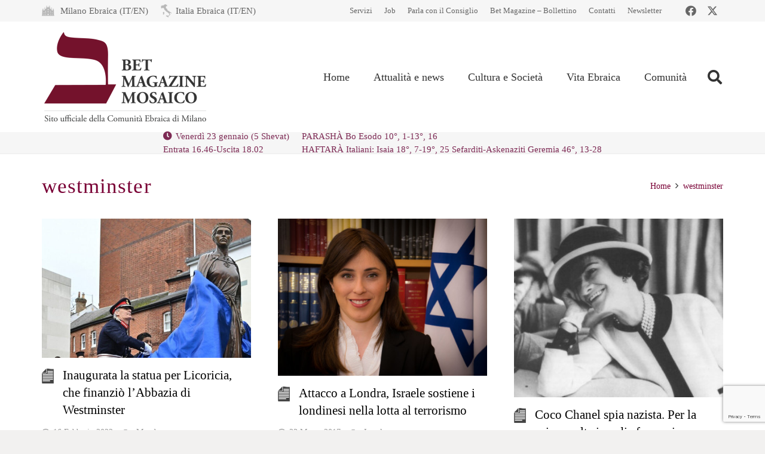

--- FILE ---
content_type: text/html; charset=utf-8
request_url: https://www.google.com/recaptcha/api2/anchor?ar=1&k=6LfYX8cUAAAAALOBOv84vkkasMl-vynBKHhL749Q&co=aHR0cHM6Ly93d3cubW9zYWljby1jZW0uaXQ6NDQz&hl=en&v=N67nZn4AqZkNcbeMu4prBgzg&size=invisible&anchor-ms=20000&execute-ms=30000&cb=xsnpkp79ui3p
body_size: 48676
content:
<!DOCTYPE HTML><html dir="ltr" lang="en"><head><meta http-equiv="Content-Type" content="text/html; charset=UTF-8">
<meta http-equiv="X-UA-Compatible" content="IE=edge">
<title>reCAPTCHA</title>
<style type="text/css">
/* cyrillic-ext */
@font-face {
  font-family: 'Roboto';
  font-style: normal;
  font-weight: 400;
  font-stretch: 100%;
  src: url(//fonts.gstatic.com/s/roboto/v48/KFO7CnqEu92Fr1ME7kSn66aGLdTylUAMa3GUBHMdazTgWw.woff2) format('woff2');
  unicode-range: U+0460-052F, U+1C80-1C8A, U+20B4, U+2DE0-2DFF, U+A640-A69F, U+FE2E-FE2F;
}
/* cyrillic */
@font-face {
  font-family: 'Roboto';
  font-style: normal;
  font-weight: 400;
  font-stretch: 100%;
  src: url(//fonts.gstatic.com/s/roboto/v48/KFO7CnqEu92Fr1ME7kSn66aGLdTylUAMa3iUBHMdazTgWw.woff2) format('woff2');
  unicode-range: U+0301, U+0400-045F, U+0490-0491, U+04B0-04B1, U+2116;
}
/* greek-ext */
@font-face {
  font-family: 'Roboto';
  font-style: normal;
  font-weight: 400;
  font-stretch: 100%;
  src: url(//fonts.gstatic.com/s/roboto/v48/KFO7CnqEu92Fr1ME7kSn66aGLdTylUAMa3CUBHMdazTgWw.woff2) format('woff2');
  unicode-range: U+1F00-1FFF;
}
/* greek */
@font-face {
  font-family: 'Roboto';
  font-style: normal;
  font-weight: 400;
  font-stretch: 100%;
  src: url(//fonts.gstatic.com/s/roboto/v48/KFO7CnqEu92Fr1ME7kSn66aGLdTylUAMa3-UBHMdazTgWw.woff2) format('woff2');
  unicode-range: U+0370-0377, U+037A-037F, U+0384-038A, U+038C, U+038E-03A1, U+03A3-03FF;
}
/* math */
@font-face {
  font-family: 'Roboto';
  font-style: normal;
  font-weight: 400;
  font-stretch: 100%;
  src: url(//fonts.gstatic.com/s/roboto/v48/KFO7CnqEu92Fr1ME7kSn66aGLdTylUAMawCUBHMdazTgWw.woff2) format('woff2');
  unicode-range: U+0302-0303, U+0305, U+0307-0308, U+0310, U+0312, U+0315, U+031A, U+0326-0327, U+032C, U+032F-0330, U+0332-0333, U+0338, U+033A, U+0346, U+034D, U+0391-03A1, U+03A3-03A9, U+03B1-03C9, U+03D1, U+03D5-03D6, U+03F0-03F1, U+03F4-03F5, U+2016-2017, U+2034-2038, U+203C, U+2040, U+2043, U+2047, U+2050, U+2057, U+205F, U+2070-2071, U+2074-208E, U+2090-209C, U+20D0-20DC, U+20E1, U+20E5-20EF, U+2100-2112, U+2114-2115, U+2117-2121, U+2123-214F, U+2190, U+2192, U+2194-21AE, U+21B0-21E5, U+21F1-21F2, U+21F4-2211, U+2213-2214, U+2216-22FF, U+2308-230B, U+2310, U+2319, U+231C-2321, U+2336-237A, U+237C, U+2395, U+239B-23B7, U+23D0, U+23DC-23E1, U+2474-2475, U+25AF, U+25B3, U+25B7, U+25BD, U+25C1, U+25CA, U+25CC, U+25FB, U+266D-266F, U+27C0-27FF, U+2900-2AFF, U+2B0E-2B11, U+2B30-2B4C, U+2BFE, U+3030, U+FF5B, U+FF5D, U+1D400-1D7FF, U+1EE00-1EEFF;
}
/* symbols */
@font-face {
  font-family: 'Roboto';
  font-style: normal;
  font-weight: 400;
  font-stretch: 100%;
  src: url(//fonts.gstatic.com/s/roboto/v48/KFO7CnqEu92Fr1ME7kSn66aGLdTylUAMaxKUBHMdazTgWw.woff2) format('woff2');
  unicode-range: U+0001-000C, U+000E-001F, U+007F-009F, U+20DD-20E0, U+20E2-20E4, U+2150-218F, U+2190, U+2192, U+2194-2199, U+21AF, U+21E6-21F0, U+21F3, U+2218-2219, U+2299, U+22C4-22C6, U+2300-243F, U+2440-244A, U+2460-24FF, U+25A0-27BF, U+2800-28FF, U+2921-2922, U+2981, U+29BF, U+29EB, U+2B00-2BFF, U+4DC0-4DFF, U+FFF9-FFFB, U+10140-1018E, U+10190-1019C, U+101A0, U+101D0-101FD, U+102E0-102FB, U+10E60-10E7E, U+1D2C0-1D2D3, U+1D2E0-1D37F, U+1F000-1F0FF, U+1F100-1F1AD, U+1F1E6-1F1FF, U+1F30D-1F30F, U+1F315, U+1F31C, U+1F31E, U+1F320-1F32C, U+1F336, U+1F378, U+1F37D, U+1F382, U+1F393-1F39F, U+1F3A7-1F3A8, U+1F3AC-1F3AF, U+1F3C2, U+1F3C4-1F3C6, U+1F3CA-1F3CE, U+1F3D4-1F3E0, U+1F3ED, U+1F3F1-1F3F3, U+1F3F5-1F3F7, U+1F408, U+1F415, U+1F41F, U+1F426, U+1F43F, U+1F441-1F442, U+1F444, U+1F446-1F449, U+1F44C-1F44E, U+1F453, U+1F46A, U+1F47D, U+1F4A3, U+1F4B0, U+1F4B3, U+1F4B9, U+1F4BB, U+1F4BF, U+1F4C8-1F4CB, U+1F4D6, U+1F4DA, U+1F4DF, U+1F4E3-1F4E6, U+1F4EA-1F4ED, U+1F4F7, U+1F4F9-1F4FB, U+1F4FD-1F4FE, U+1F503, U+1F507-1F50B, U+1F50D, U+1F512-1F513, U+1F53E-1F54A, U+1F54F-1F5FA, U+1F610, U+1F650-1F67F, U+1F687, U+1F68D, U+1F691, U+1F694, U+1F698, U+1F6AD, U+1F6B2, U+1F6B9-1F6BA, U+1F6BC, U+1F6C6-1F6CF, U+1F6D3-1F6D7, U+1F6E0-1F6EA, U+1F6F0-1F6F3, U+1F6F7-1F6FC, U+1F700-1F7FF, U+1F800-1F80B, U+1F810-1F847, U+1F850-1F859, U+1F860-1F887, U+1F890-1F8AD, U+1F8B0-1F8BB, U+1F8C0-1F8C1, U+1F900-1F90B, U+1F93B, U+1F946, U+1F984, U+1F996, U+1F9E9, U+1FA00-1FA6F, U+1FA70-1FA7C, U+1FA80-1FA89, U+1FA8F-1FAC6, U+1FACE-1FADC, U+1FADF-1FAE9, U+1FAF0-1FAF8, U+1FB00-1FBFF;
}
/* vietnamese */
@font-face {
  font-family: 'Roboto';
  font-style: normal;
  font-weight: 400;
  font-stretch: 100%;
  src: url(//fonts.gstatic.com/s/roboto/v48/KFO7CnqEu92Fr1ME7kSn66aGLdTylUAMa3OUBHMdazTgWw.woff2) format('woff2');
  unicode-range: U+0102-0103, U+0110-0111, U+0128-0129, U+0168-0169, U+01A0-01A1, U+01AF-01B0, U+0300-0301, U+0303-0304, U+0308-0309, U+0323, U+0329, U+1EA0-1EF9, U+20AB;
}
/* latin-ext */
@font-face {
  font-family: 'Roboto';
  font-style: normal;
  font-weight: 400;
  font-stretch: 100%;
  src: url(//fonts.gstatic.com/s/roboto/v48/KFO7CnqEu92Fr1ME7kSn66aGLdTylUAMa3KUBHMdazTgWw.woff2) format('woff2');
  unicode-range: U+0100-02BA, U+02BD-02C5, U+02C7-02CC, U+02CE-02D7, U+02DD-02FF, U+0304, U+0308, U+0329, U+1D00-1DBF, U+1E00-1E9F, U+1EF2-1EFF, U+2020, U+20A0-20AB, U+20AD-20C0, U+2113, U+2C60-2C7F, U+A720-A7FF;
}
/* latin */
@font-face {
  font-family: 'Roboto';
  font-style: normal;
  font-weight: 400;
  font-stretch: 100%;
  src: url(//fonts.gstatic.com/s/roboto/v48/KFO7CnqEu92Fr1ME7kSn66aGLdTylUAMa3yUBHMdazQ.woff2) format('woff2');
  unicode-range: U+0000-00FF, U+0131, U+0152-0153, U+02BB-02BC, U+02C6, U+02DA, U+02DC, U+0304, U+0308, U+0329, U+2000-206F, U+20AC, U+2122, U+2191, U+2193, U+2212, U+2215, U+FEFF, U+FFFD;
}
/* cyrillic-ext */
@font-face {
  font-family: 'Roboto';
  font-style: normal;
  font-weight: 500;
  font-stretch: 100%;
  src: url(//fonts.gstatic.com/s/roboto/v48/KFO7CnqEu92Fr1ME7kSn66aGLdTylUAMa3GUBHMdazTgWw.woff2) format('woff2');
  unicode-range: U+0460-052F, U+1C80-1C8A, U+20B4, U+2DE0-2DFF, U+A640-A69F, U+FE2E-FE2F;
}
/* cyrillic */
@font-face {
  font-family: 'Roboto';
  font-style: normal;
  font-weight: 500;
  font-stretch: 100%;
  src: url(//fonts.gstatic.com/s/roboto/v48/KFO7CnqEu92Fr1ME7kSn66aGLdTylUAMa3iUBHMdazTgWw.woff2) format('woff2');
  unicode-range: U+0301, U+0400-045F, U+0490-0491, U+04B0-04B1, U+2116;
}
/* greek-ext */
@font-face {
  font-family: 'Roboto';
  font-style: normal;
  font-weight: 500;
  font-stretch: 100%;
  src: url(//fonts.gstatic.com/s/roboto/v48/KFO7CnqEu92Fr1ME7kSn66aGLdTylUAMa3CUBHMdazTgWw.woff2) format('woff2');
  unicode-range: U+1F00-1FFF;
}
/* greek */
@font-face {
  font-family: 'Roboto';
  font-style: normal;
  font-weight: 500;
  font-stretch: 100%;
  src: url(//fonts.gstatic.com/s/roboto/v48/KFO7CnqEu92Fr1ME7kSn66aGLdTylUAMa3-UBHMdazTgWw.woff2) format('woff2');
  unicode-range: U+0370-0377, U+037A-037F, U+0384-038A, U+038C, U+038E-03A1, U+03A3-03FF;
}
/* math */
@font-face {
  font-family: 'Roboto';
  font-style: normal;
  font-weight: 500;
  font-stretch: 100%;
  src: url(//fonts.gstatic.com/s/roboto/v48/KFO7CnqEu92Fr1ME7kSn66aGLdTylUAMawCUBHMdazTgWw.woff2) format('woff2');
  unicode-range: U+0302-0303, U+0305, U+0307-0308, U+0310, U+0312, U+0315, U+031A, U+0326-0327, U+032C, U+032F-0330, U+0332-0333, U+0338, U+033A, U+0346, U+034D, U+0391-03A1, U+03A3-03A9, U+03B1-03C9, U+03D1, U+03D5-03D6, U+03F0-03F1, U+03F4-03F5, U+2016-2017, U+2034-2038, U+203C, U+2040, U+2043, U+2047, U+2050, U+2057, U+205F, U+2070-2071, U+2074-208E, U+2090-209C, U+20D0-20DC, U+20E1, U+20E5-20EF, U+2100-2112, U+2114-2115, U+2117-2121, U+2123-214F, U+2190, U+2192, U+2194-21AE, U+21B0-21E5, U+21F1-21F2, U+21F4-2211, U+2213-2214, U+2216-22FF, U+2308-230B, U+2310, U+2319, U+231C-2321, U+2336-237A, U+237C, U+2395, U+239B-23B7, U+23D0, U+23DC-23E1, U+2474-2475, U+25AF, U+25B3, U+25B7, U+25BD, U+25C1, U+25CA, U+25CC, U+25FB, U+266D-266F, U+27C0-27FF, U+2900-2AFF, U+2B0E-2B11, U+2B30-2B4C, U+2BFE, U+3030, U+FF5B, U+FF5D, U+1D400-1D7FF, U+1EE00-1EEFF;
}
/* symbols */
@font-face {
  font-family: 'Roboto';
  font-style: normal;
  font-weight: 500;
  font-stretch: 100%;
  src: url(//fonts.gstatic.com/s/roboto/v48/KFO7CnqEu92Fr1ME7kSn66aGLdTylUAMaxKUBHMdazTgWw.woff2) format('woff2');
  unicode-range: U+0001-000C, U+000E-001F, U+007F-009F, U+20DD-20E0, U+20E2-20E4, U+2150-218F, U+2190, U+2192, U+2194-2199, U+21AF, U+21E6-21F0, U+21F3, U+2218-2219, U+2299, U+22C4-22C6, U+2300-243F, U+2440-244A, U+2460-24FF, U+25A0-27BF, U+2800-28FF, U+2921-2922, U+2981, U+29BF, U+29EB, U+2B00-2BFF, U+4DC0-4DFF, U+FFF9-FFFB, U+10140-1018E, U+10190-1019C, U+101A0, U+101D0-101FD, U+102E0-102FB, U+10E60-10E7E, U+1D2C0-1D2D3, U+1D2E0-1D37F, U+1F000-1F0FF, U+1F100-1F1AD, U+1F1E6-1F1FF, U+1F30D-1F30F, U+1F315, U+1F31C, U+1F31E, U+1F320-1F32C, U+1F336, U+1F378, U+1F37D, U+1F382, U+1F393-1F39F, U+1F3A7-1F3A8, U+1F3AC-1F3AF, U+1F3C2, U+1F3C4-1F3C6, U+1F3CA-1F3CE, U+1F3D4-1F3E0, U+1F3ED, U+1F3F1-1F3F3, U+1F3F5-1F3F7, U+1F408, U+1F415, U+1F41F, U+1F426, U+1F43F, U+1F441-1F442, U+1F444, U+1F446-1F449, U+1F44C-1F44E, U+1F453, U+1F46A, U+1F47D, U+1F4A3, U+1F4B0, U+1F4B3, U+1F4B9, U+1F4BB, U+1F4BF, U+1F4C8-1F4CB, U+1F4D6, U+1F4DA, U+1F4DF, U+1F4E3-1F4E6, U+1F4EA-1F4ED, U+1F4F7, U+1F4F9-1F4FB, U+1F4FD-1F4FE, U+1F503, U+1F507-1F50B, U+1F50D, U+1F512-1F513, U+1F53E-1F54A, U+1F54F-1F5FA, U+1F610, U+1F650-1F67F, U+1F687, U+1F68D, U+1F691, U+1F694, U+1F698, U+1F6AD, U+1F6B2, U+1F6B9-1F6BA, U+1F6BC, U+1F6C6-1F6CF, U+1F6D3-1F6D7, U+1F6E0-1F6EA, U+1F6F0-1F6F3, U+1F6F7-1F6FC, U+1F700-1F7FF, U+1F800-1F80B, U+1F810-1F847, U+1F850-1F859, U+1F860-1F887, U+1F890-1F8AD, U+1F8B0-1F8BB, U+1F8C0-1F8C1, U+1F900-1F90B, U+1F93B, U+1F946, U+1F984, U+1F996, U+1F9E9, U+1FA00-1FA6F, U+1FA70-1FA7C, U+1FA80-1FA89, U+1FA8F-1FAC6, U+1FACE-1FADC, U+1FADF-1FAE9, U+1FAF0-1FAF8, U+1FB00-1FBFF;
}
/* vietnamese */
@font-face {
  font-family: 'Roboto';
  font-style: normal;
  font-weight: 500;
  font-stretch: 100%;
  src: url(//fonts.gstatic.com/s/roboto/v48/KFO7CnqEu92Fr1ME7kSn66aGLdTylUAMa3OUBHMdazTgWw.woff2) format('woff2');
  unicode-range: U+0102-0103, U+0110-0111, U+0128-0129, U+0168-0169, U+01A0-01A1, U+01AF-01B0, U+0300-0301, U+0303-0304, U+0308-0309, U+0323, U+0329, U+1EA0-1EF9, U+20AB;
}
/* latin-ext */
@font-face {
  font-family: 'Roboto';
  font-style: normal;
  font-weight: 500;
  font-stretch: 100%;
  src: url(//fonts.gstatic.com/s/roboto/v48/KFO7CnqEu92Fr1ME7kSn66aGLdTylUAMa3KUBHMdazTgWw.woff2) format('woff2');
  unicode-range: U+0100-02BA, U+02BD-02C5, U+02C7-02CC, U+02CE-02D7, U+02DD-02FF, U+0304, U+0308, U+0329, U+1D00-1DBF, U+1E00-1E9F, U+1EF2-1EFF, U+2020, U+20A0-20AB, U+20AD-20C0, U+2113, U+2C60-2C7F, U+A720-A7FF;
}
/* latin */
@font-face {
  font-family: 'Roboto';
  font-style: normal;
  font-weight: 500;
  font-stretch: 100%;
  src: url(//fonts.gstatic.com/s/roboto/v48/KFO7CnqEu92Fr1ME7kSn66aGLdTylUAMa3yUBHMdazQ.woff2) format('woff2');
  unicode-range: U+0000-00FF, U+0131, U+0152-0153, U+02BB-02BC, U+02C6, U+02DA, U+02DC, U+0304, U+0308, U+0329, U+2000-206F, U+20AC, U+2122, U+2191, U+2193, U+2212, U+2215, U+FEFF, U+FFFD;
}
/* cyrillic-ext */
@font-face {
  font-family: 'Roboto';
  font-style: normal;
  font-weight: 900;
  font-stretch: 100%;
  src: url(//fonts.gstatic.com/s/roboto/v48/KFO7CnqEu92Fr1ME7kSn66aGLdTylUAMa3GUBHMdazTgWw.woff2) format('woff2');
  unicode-range: U+0460-052F, U+1C80-1C8A, U+20B4, U+2DE0-2DFF, U+A640-A69F, U+FE2E-FE2F;
}
/* cyrillic */
@font-face {
  font-family: 'Roboto';
  font-style: normal;
  font-weight: 900;
  font-stretch: 100%;
  src: url(//fonts.gstatic.com/s/roboto/v48/KFO7CnqEu92Fr1ME7kSn66aGLdTylUAMa3iUBHMdazTgWw.woff2) format('woff2');
  unicode-range: U+0301, U+0400-045F, U+0490-0491, U+04B0-04B1, U+2116;
}
/* greek-ext */
@font-face {
  font-family: 'Roboto';
  font-style: normal;
  font-weight: 900;
  font-stretch: 100%;
  src: url(//fonts.gstatic.com/s/roboto/v48/KFO7CnqEu92Fr1ME7kSn66aGLdTylUAMa3CUBHMdazTgWw.woff2) format('woff2');
  unicode-range: U+1F00-1FFF;
}
/* greek */
@font-face {
  font-family: 'Roboto';
  font-style: normal;
  font-weight: 900;
  font-stretch: 100%;
  src: url(//fonts.gstatic.com/s/roboto/v48/KFO7CnqEu92Fr1ME7kSn66aGLdTylUAMa3-UBHMdazTgWw.woff2) format('woff2');
  unicode-range: U+0370-0377, U+037A-037F, U+0384-038A, U+038C, U+038E-03A1, U+03A3-03FF;
}
/* math */
@font-face {
  font-family: 'Roboto';
  font-style: normal;
  font-weight: 900;
  font-stretch: 100%;
  src: url(//fonts.gstatic.com/s/roboto/v48/KFO7CnqEu92Fr1ME7kSn66aGLdTylUAMawCUBHMdazTgWw.woff2) format('woff2');
  unicode-range: U+0302-0303, U+0305, U+0307-0308, U+0310, U+0312, U+0315, U+031A, U+0326-0327, U+032C, U+032F-0330, U+0332-0333, U+0338, U+033A, U+0346, U+034D, U+0391-03A1, U+03A3-03A9, U+03B1-03C9, U+03D1, U+03D5-03D6, U+03F0-03F1, U+03F4-03F5, U+2016-2017, U+2034-2038, U+203C, U+2040, U+2043, U+2047, U+2050, U+2057, U+205F, U+2070-2071, U+2074-208E, U+2090-209C, U+20D0-20DC, U+20E1, U+20E5-20EF, U+2100-2112, U+2114-2115, U+2117-2121, U+2123-214F, U+2190, U+2192, U+2194-21AE, U+21B0-21E5, U+21F1-21F2, U+21F4-2211, U+2213-2214, U+2216-22FF, U+2308-230B, U+2310, U+2319, U+231C-2321, U+2336-237A, U+237C, U+2395, U+239B-23B7, U+23D0, U+23DC-23E1, U+2474-2475, U+25AF, U+25B3, U+25B7, U+25BD, U+25C1, U+25CA, U+25CC, U+25FB, U+266D-266F, U+27C0-27FF, U+2900-2AFF, U+2B0E-2B11, U+2B30-2B4C, U+2BFE, U+3030, U+FF5B, U+FF5D, U+1D400-1D7FF, U+1EE00-1EEFF;
}
/* symbols */
@font-face {
  font-family: 'Roboto';
  font-style: normal;
  font-weight: 900;
  font-stretch: 100%;
  src: url(//fonts.gstatic.com/s/roboto/v48/KFO7CnqEu92Fr1ME7kSn66aGLdTylUAMaxKUBHMdazTgWw.woff2) format('woff2');
  unicode-range: U+0001-000C, U+000E-001F, U+007F-009F, U+20DD-20E0, U+20E2-20E4, U+2150-218F, U+2190, U+2192, U+2194-2199, U+21AF, U+21E6-21F0, U+21F3, U+2218-2219, U+2299, U+22C4-22C6, U+2300-243F, U+2440-244A, U+2460-24FF, U+25A0-27BF, U+2800-28FF, U+2921-2922, U+2981, U+29BF, U+29EB, U+2B00-2BFF, U+4DC0-4DFF, U+FFF9-FFFB, U+10140-1018E, U+10190-1019C, U+101A0, U+101D0-101FD, U+102E0-102FB, U+10E60-10E7E, U+1D2C0-1D2D3, U+1D2E0-1D37F, U+1F000-1F0FF, U+1F100-1F1AD, U+1F1E6-1F1FF, U+1F30D-1F30F, U+1F315, U+1F31C, U+1F31E, U+1F320-1F32C, U+1F336, U+1F378, U+1F37D, U+1F382, U+1F393-1F39F, U+1F3A7-1F3A8, U+1F3AC-1F3AF, U+1F3C2, U+1F3C4-1F3C6, U+1F3CA-1F3CE, U+1F3D4-1F3E0, U+1F3ED, U+1F3F1-1F3F3, U+1F3F5-1F3F7, U+1F408, U+1F415, U+1F41F, U+1F426, U+1F43F, U+1F441-1F442, U+1F444, U+1F446-1F449, U+1F44C-1F44E, U+1F453, U+1F46A, U+1F47D, U+1F4A3, U+1F4B0, U+1F4B3, U+1F4B9, U+1F4BB, U+1F4BF, U+1F4C8-1F4CB, U+1F4D6, U+1F4DA, U+1F4DF, U+1F4E3-1F4E6, U+1F4EA-1F4ED, U+1F4F7, U+1F4F9-1F4FB, U+1F4FD-1F4FE, U+1F503, U+1F507-1F50B, U+1F50D, U+1F512-1F513, U+1F53E-1F54A, U+1F54F-1F5FA, U+1F610, U+1F650-1F67F, U+1F687, U+1F68D, U+1F691, U+1F694, U+1F698, U+1F6AD, U+1F6B2, U+1F6B9-1F6BA, U+1F6BC, U+1F6C6-1F6CF, U+1F6D3-1F6D7, U+1F6E0-1F6EA, U+1F6F0-1F6F3, U+1F6F7-1F6FC, U+1F700-1F7FF, U+1F800-1F80B, U+1F810-1F847, U+1F850-1F859, U+1F860-1F887, U+1F890-1F8AD, U+1F8B0-1F8BB, U+1F8C0-1F8C1, U+1F900-1F90B, U+1F93B, U+1F946, U+1F984, U+1F996, U+1F9E9, U+1FA00-1FA6F, U+1FA70-1FA7C, U+1FA80-1FA89, U+1FA8F-1FAC6, U+1FACE-1FADC, U+1FADF-1FAE9, U+1FAF0-1FAF8, U+1FB00-1FBFF;
}
/* vietnamese */
@font-face {
  font-family: 'Roboto';
  font-style: normal;
  font-weight: 900;
  font-stretch: 100%;
  src: url(//fonts.gstatic.com/s/roboto/v48/KFO7CnqEu92Fr1ME7kSn66aGLdTylUAMa3OUBHMdazTgWw.woff2) format('woff2');
  unicode-range: U+0102-0103, U+0110-0111, U+0128-0129, U+0168-0169, U+01A0-01A1, U+01AF-01B0, U+0300-0301, U+0303-0304, U+0308-0309, U+0323, U+0329, U+1EA0-1EF9, U+20AB;
}
/* latin-ext */
@font-face {
  font-family: 'Roboto';
  font-style: normal;
  font-weight: 900;
  font-stretch: 100%;
  src: url(//fonts.gstatic.com/s/roboto/v48/KFO7CnqEu92Fr1ME7kSn66aGLdTylUAMa3KUBHMdazTgWw.woff2) format('woff2');
  unicode-range: U+0100-02BA, U+02BD-02C5, U+02C7-02CC, U+02CE-02D7, U+02DD-02FF, U+0304, U+0308, U+0329, U+1D00-1DBF, U+1E00-1E9F, U+1EF2-1EFF, U+2020, U+20A0-20AB, U+20AD-20C0, U+2113, U+2C60-2C7F, U+A720-A7FF;
}
/* latin */
@font-face {
  font-family: 'Roboto';
  font-style: normal;
  font-weight: 900;
  font-stretch: 100%;
  src: url(//fonts.gstatic.com/s/roboto/v48/KFO7CnqEu92Fr1ME7kSn66aGLdTylUAMa3yUBHMdazQ.woff2) format('woff2');
  unicode-range: U+0000-00FF, U+0131, U+0152-0153, U+02BB-02BC, U+02C6, U+02DA, U+02DC, U+0304, U+0308, U+0329, U+2000-206F, U+20AC, U+2122, U+2191, U+2193, U+2212, U+2215, U+FEFF, U+FFFD;
}

</style>
<link rel="stylesheet" type="text/css" href="https://www.gstatic.com/recaptcha/releases/N67nZn4AqZkNcbeMu4prBgzg/styles__ltr.css">
<script nonce="D2evLFAjx4NSiEYnh3ZzxQ" type="text/javascript">window['__recaptcha_api'] = 'https://www.google.com/recaptcha/api2/';</script>
<script type="text/javascript" src="https://www.gstatic.com/recaptcha/releases/N67nZn4AqZkNcbeMu4prBgzg/recaptcha__en.js" nonce="D2evLFAjx4NSiEYnh3ZzxQ">
      
    </script></head>
<body><div id="rc-anchor-alert" class="rc-anchor-alert"></div>
<input type="hidden" id="recaptcha-token" value="[base64]">
<script type="text/javascript" nonce="D2evLFAjx4NSiEYnh3ZzxQ">
      recaptcha.anchor.Main.init("[\x22ainput\x22,[\x22bgdata\x22,\x22\x22,\[base64]/[base64]/[base64]/ZyhXLGgpOnEoW04sMjEsbF0sVywwKSxoKSxmYWxzZSxmYWxzZSl9Y2F0Y2goayl7RygzNTgsVyk/[base64]/[base64]/[base64]/[base64]/[base64]/[base64]/[base64]/bmV3IEJbT10oRFswXSk6dz09Mj9uZXcgQltPXShEWzBdLERbMV0pOnc9PTM/bmV3IEJbT10oRFswXSxEWzFdLERbMl0pOnc9PTQ/[base64]/[base64]/[base64]/[base64]/[base64]\\u003d\x22,\[base64]\\u003d\x22,\x22w5V/Nh1DwpnDq07DmsOUZcOfw7YDwotaJ8OobsOOwqQ9w5wkeB/[base64]/[base64]/[base64]/CmsKqPsOHw6XDpHoCw7JIwqtWwrlCwpfDtVrDj1rCm1duwrvCu8ORwqnDv2jChsODwqbDuU/[base64]/CjxBawq0nwrRGw6JRRmzCt8KVw4kEYjlOcXgyTlJPaMOiQC4nw7Vpw5/CpsOZwptkM01Sw48IChhZwq3DtMOAKULCp0daP8KYcVxdU8Onw6jDq8OMwqsnCsKqSXAWMMK/[base64]/DicOgC8Ksw7hJXHPCp3nDjQ3CusO/w59wB2TCmhjColZJwpJEw4dxw4J3VUF2wpoYM8OUw7dcwpx8AAHCvMOBw7/DpsOywqIdORnDuxBmA8OlGcOHw4kSw6nCtsKAOMKCw5LCsHDCojLCmGPDp2rDhMKgV3/DrUxBBlbCoMOFwrHDu8K2woHCn8OCwq7DnD9pTCRDwqXDjw8qZy4bJn0cRcOawobCkB4nwq7DgTc2wrtYV8KxDcO0wqnDpMKgcy/DmsKXM3YxwpHDrMOpURUaw4QnfMO6wo/Dg8Omwrcuw49Nw4LCl8K0O8OqIkA0GMOCwoUjwpLCmsKNSsKVwpnDtUnDqcK3SsKDZcKgw71bw5nDlHJUw5bDi8OQw7nDvELCtMOFY8K0UVVrYAMJZkBBwo9qIMKvGsOHwpPChMOFw4jCuAjDpsKjUWLDpA3DpcOZw4VZSDIKwronw7xkwo/DosOyw67DhsOKWMOMPiYSw5RWwpBtwrIrw57DgMOdeTLCt8KWRWTCqRjDgB7Dk8OxwqzCv8ONc8KHTMO+w6caKMKSEMKww5EhXCXDryDDtcO8w4zDonYQP8K3w6ozYVINSREVw5HCjAvCv1gLbX/DuVDDnMKewpTDncKVw4TCvVc2wpzDilTDh8Oew7LDmHx/w41OCsOGw6jDlRoxw4TDmcOZw5xVwpjCvVTDnAPCq3fCmsOMw5zDhijDoMOXecOQSXjDtcK7WsOqHm1GNcKzWcOOwonDjcKZbMOfwrbDl8K2AsKDw51RwpHDl8OWw507EXDCscKlw5NSfcKfdlDDssKkPALCg1AgUcOxRW/DjQs+P8OWL8OHVsKrUU09ARIbw6/[base64]/DjcOHAMK9KMOzw4vCqzrCrHLCuz7CksKpwqLCssKjEVXDrANZcsODwqDCtmpeZjZ6eUJVb8Ogw5RiLxg1Mk97w4ccw7klwo5dEcKHw4gzBMOowo4+wpzDhcKlIXcSYSXCpj50w4/Cs8KGbWsMwqdWNcODw4/CgFjDszkJwoMPCMOxH8KkIATDjw7DuMOHwqrDp8K1fDMgezRww60Bw70Hw5fDpMO9CU3CpcKKw5N4MTFVw7VYwoLCssOiw7s+M8K6wofCnhDCjy1ZCMOwwpV+HcO+f27DvMKvwoZIwo/ClcKzQjbDnMOqwoQuw5wtw6DCsHcsNsOCSWhZSmPDg8K4BEExwpbDrcKKI8OrwoPCrS8JLsK3Y8OawqPCk3VTY3jCkh5IasKgTMKBw6JTFhXCisOuSXlvRCVKTCYbLsOAF1jDtzfDmkIDwpjDuzJQw59Swr/CrEjDniVTBWHDrsOSdmTCj1Unw4PDlRDCrMOxcsK7Fyp4w5zDnGHDuGVOwrfDpcO7K8OVBsOjwqXDvsO/[base64]/[base64]/DnTswckB5w7HDrGoPwoU3w40yZxguU8Khw7dNw75wT8KHw4MCKMK/KcKRGwbDpsOzXS1xwrrCm8OJTVowBTPDssO1w4VlDhACw5QRw7TDm8KMe8Oyw4cvw4jDsXXDosKFwrHCtsO3ecOHfsO/wp/Dj8O8ScOmT8KwwovCnxvDvmTDsGlFT3TDv8ODwrXCjT/DtMOdw5F+w6/CshElw7zDkFQPdsOgIGXCs3jCjH7DujbDiMKXw5E9a8KTS8OeDcKlBcONwqjCjMK1w7YZw457w6U7YzzDhDHDkMKnM8KBw59Rw7bDj2jDocO+E3EPMsOgJcKSBjHCt8ORG2cZJMO4w4NYDhLDqm9lwr8gTsK2OFQpw6TDkVDDq8O0wpxyCsOQwqrCiW8hw4JLD8O0HR/DgHrDpl4tRSvCrsOSw5PDtjoeR0AUJcKNwoZ2wrNkw7zCtWMPOCnCtDPDjsKqRCrDlsONwrkPw5gWwoAvwoddRsKcaW19V8OjwrPDrlMcw6/DncOVwrF0QMKJDcOhw78iwoTCoyDCmcKOw73Cj8OdwpF1woPDiMK0dF16w6fCmcKlw7oZfcO+FC8ww4QHSHvDl8KWw45Eb8OSfildw5PCu2oyYkxSPsO/woLDvFV4w6tyRcKfIMKhwp3Dok3CkDfCgcOhT8OyaxjCvsK4wpnCvFNIwq5Jw6kDCsKxwph6fgbCoFQMcjgdbMKfwpnCjQ17VlcBwo3DtsKFT8Oyw53DgXfCkxzCrMOnwowDXi5Zw7AWD8KgK8KAw4/Dl0NwXcKUwoBFTcK/wq7DvDPDkm/CiXQvc8K0w6Mowoh/[base64]/N8KrbG7DqBxSw6PCocKnwqPDsGfCmsO2w7JgEFjDoW5Xw49/fFTDmCbCusOwcGUvZsOWFsOZwqHDmmoiw5DDmA3CoRnDhsOGw54JT2LDrcOoTRFvw7QIwqM1w7vCnMKFTAJnwrjCp8K0w4kSVGXDpcO3w4nCnUVtw5PDr8KrOh4zVsOkC8Opw6bDkSvDjsKMwp/CtsOFH8OzQ8OmU8Ohw6/CkmDDnEJawpfCrGcOAW12wpgITHZjwojClFXCpsK+NsKMbMKWT8KQwqDCqcK6OcOCwrrCv8OBRsOww7DDgsKOODvDkAnDpHnDlUlBdhMRw5LDly3DvsOjw7/CqsOTwoJKGMKqwoVGPzhFwrddw5Z+woLDg1YywqnCkQstNMOkwqjCgMKyQ3XCgMOcAMOFMsKjGTEIdmrCoMKYacKaw4B/wr3CkEcgwq8pw5/Cs8KUTnlEcGw3wp/Dqi3CgU/CiGvDg8OBAMKTw5bDizTDuMKSbFbDiBZew6UgS8KAwp/DhsKDL8OowqXDosKXMWDDhE3CkwzDvlfDsQEIw7gqRcOybMK4w4QsWcKfwrLCq8KCw6UWKXDDvMOfSWofdMOMT8OcCz3DnGXDlcOfw7gHJlvCmQp7wpM7FcO3VkZ7wr3Co8OnLcKnw6vCsV0ED8KSQCorU8OrATbDusKlNG/[base64]/CscONwqMnesKWXjx/LsKqDyBnw6R8acO0DQ8MfMKZw4drM8KtdknCsHZFw5J9woPDsMOGw5jCnn7CksKbI8OgwpDClMKxJx3DiMKlworCtRTCsmUxw7vDpCc5w71mYC/CjcK3wofDoEXCki/CssKKwphNw48ww7UWwokTwoXCiQhwU8OQM8OSwr/CtDlswrlMwrl4c8O+wrDCjxrCocKxIsKhRcK0wpPDvm3DjjEfwrDCoMOmwoQjwrdBwqrCicKXTl3DhGULQm/CpGrCqDbCmQt7MRrCmcK+JCt4worCj0nDj8O5PsKcFURee8O6ZcKaw6PCv3bCk8KjGMOtw43CqMKOw4oZL1nCqcO0w5JRw4DCm8O9OsKtSMK/worDu8O8wpU2TsOIQ8KIVcOYwogHw4IsG1VTYzvCscO8MXnDqMOWw7hDw7PCmcO5VV/[base64]/Cp25HbMKBScKeY8KrUMOSGzfDnHjDlMKuPsKNK0Bkw7BuOS/DjcKwwrc8cMKhNsKHw7zDnxrDoT/DsBsGJsKgNMKTwp/CskHCk3sxXR7DoiQ3w5pLwq5Bw6vCi1DDh8OPBT3DicKAwpFHQ8KtwrTDm3vDv8KLwroFwpZzWcK9e8OqP8KzfMKOEMOia37CtU3DnMOCw6/DvX/Ckhwxw6AnJkDDi8KBwrTDucOYTlfDgznDrMKrw7nDpVN4VcKuwrEMw4TDkQ7Dg8Knwp4Wwp0fdn3DozUuf2PDnsOZY8OhB8OIwp3CsjckU8K0wpwPw4jCv2glVsOqwrAwwq/[base64]/[base64]/CkMKawp3CtxrDlsKmwpbDuDUNViQFw6DDn8OPM0w2w79hMgIvFiTCjRUiwobDt8KpEUkiAUMiw73DpyjCqxLCgMKOw7jCoyVawoQzw5pfc8OSw5bDvnNjwrMGLWZow78eL8O3CDrDiyQJw5oxw73DgVRFOzEDwpRCLMKNHStFIcOKQ8O3MjBqwrzDpcOuwo9yKTbCqx/DpxXDt29FTSfCoR7Dk8KlLsOnwocFZg4Sw7QWMAvCngF4Ijg0LkJgGThMwplww4hqw7cyB8K2AcOfdVnCsTdXMjLCvsO2wpLDs8OswrJmKcONG17CuVzDglJwwr1XWcO5CgJqw44qwrbDmMOfwr57WU4Yw50aT1zCg8Kwfx82aHFBV1F/az50wrJow5bDsRBow4Mkw7k2wpUFw4A9w4s2wrEXwoHCswHCuTYVw7LDlFgWPkEZAV8lwpg+bHNcCGHDhsOOwrzDlmrDsTnDli/[base64]/wpPDtBrDuTtiw4pNNMOIwpg9wohlJSvCmsOyw6o5wpbCrz7DgEgrAQXDqcOkdwMtwoE9wrB0cyHDuRPDosOKw6ciw6/Dmk09w68LwphoEELCq8KMwrY9woExwqpaw45Cw49GwpsAdkUZwrDCoh/DmcOfwoXDvmULMcKLw47DrsKEMFYWPHbCpsKwfiXDncOvb8O8wobCuwQ8K8K/[base64]/CiGzCuHnDv3J3AgnCj8Kiw6JVK8KYTCtQw5U2w78zwqrDljYXOsOtw6nDgcO0woLDucK4fMKQaMODDcOQbsKjFMKpw7DCi8OJQsK0YClBwqPCqMKZMsK+X8O3ZD7DtjPCkcK8wpPDk8OPODBbw4bDs8ODwoFTw4/[base64]/SsK7acO3w643w6A/azPCkRPCjn8LcsKAKl3DnUzDuFQGeSohw6MPw6ZvwoZVw5PDhm/DisK1w4wPccOSfx/Ckxcaw7zDlcO8AjhOQcOPRMO2BkLCqcK7BiQyw6cYA8OfdsKmBAl4J8OXwpbCkWMgw6x5w77CjX/CmhbCiz8qanHCucKQwobCqcKQSnjCoMOqVRwSQHR6w4rDlsKxR8O/aALClsO7RjlpA3kcwqMyLMK9woLClMKAwqBdAcKjJ24dw4rCiTloKcKFwobCjAogbS4/w5DCmcOEdcObw47Cs1dLPcKJGVrDk0bCqlkyw6csT8OxXcOvw4TCgzfDhk9BLcKqwrUjaMKiw77DlMKfw706AUxQwpbCrsO5PQZMV2TCvzEPdsOjL8KCKQFyw6TDvxjCo8KoacK1a8K5IMOkZ8KRKMOawrJqwo1pAgTDjQk/HmXDhiPCvFI8wq0tUh1XSGIcbwnCrMKbZcO0B8K5w7bCoTvCuwrDmcOowqXCml1kw47CscOlw6kmDsKDacO9wpfCnjXDqizDsD8ETsKzdnPDjQBoFcKcw5MBw7hyd8KtbBwOw4/DnRlTZg4/w4LDi8OdBzfCjcKVwqjDqcOYw5MxLnRGwr7CicKSw55iIcKhwrDDpcKJdMK8wrbCjMOlwqXCiFRoEMK7wpZCwqd9PcKgwqTCmsKJP3PCqcOiehjCqsK8KQvCg8K/wovCrUDDtAfCtsOwwoJbw4PCmsO1MH/DtDTCtyHDhcO2wq3DiBDDrG0Dw5kbIsOidcKjw6DCqn/DvkPDhjDDiEx5Fkclwo80wr3CgQkMSMOFFcO5w7IQZBcWw60QZl7CmA3Dp8KHwrnDv8K1w7BXwq1kwoR5SMOrwpA0wpbDnsKLw7EFw5XCn8OEa8OfcMK+M8O6bmojwqIdwqZiPcOQwq0YcD3Dn8KlZ8KYSAjCpcOew4/[base64]/[base64]/CqFRmSsKgBsKCBgvDtsOMMz/CnsOEVDXClMKSQzjDl8KDI1rCqwnDgibCmhTDnXHDnT4rwqPDqMOgV8Ogw4w9woRowqnCosKSSiF4Kml7wpvDj8ORwpJaw5XCimrCmkIJDlvDmcK4QhLCpMKjHnvCqMKCBWjCgi3DtMODGgPCmAfDqsOgwrFxaMOdAVF/[base64]/DncOUw5ZEwobDo8K+w7BLZ8OYw4LDmhIfbsKaGMO/[base64]/Z8Ofw50gwqgKL8KJc2YCw57CkQc+w6HDtik/[base64]/DnkgcXQjDu8KxwqDCq8KZw4jDmsKxwqLDhMOBwqF4VUPCj8OLHVcqLMOiw65Zwr7DgcKIw5LCuE7DisKtw6/CtcOFwpxdf8KDeCzDosK5IsOxYcOiw4TCokltwoAJw4AMZcOHORXDosKLw7vCk33DocKMwrHCn8OtbQ8rw4jCtMKWwozDiG15w6Fff8Kuw4EtPsO/[base64]/DhmtiMzIbwrFBa8OdwoYtd8KWwp8Qw6s1Q8OJwq7DlHtfwrfDomjCmsOCWUvDmcOgX8OmQ8KtwobDosKsBjgQw7rDogxwSsK3wrFUYT/Dgz0jw6tePW5uw4TCgmd0wrPDmsOMe8K1wq7DhgjDn3w/w7DDjTp+UTJbE33DsCNxI8OJcEHDtMORwpZaTCx0wr8lwroXBHvDu8K9dFVmCis1w5DCrMOoVHvDsXLCvm5HUsOyU8OuwoJrwpPCssOlw7XCocOtw4sKF8KVwp1tPMOew6TDrUjDl8OYwq3CkSNpw6XDnBPChBDCkMKPWmPDjDVYw7/CoRonw4bDv8K3wofDlzfCocO0w6l1wrLDvnvDp8KWFgUew7vDjxfDicKqXcKvRsOvKzzCkVVzUMK1dMOnJBbCucKEw6FiHkTDnG8EfsOIw4TDqsKZO8OmGcOuGcKow7LDpW3CrxDDm8KAccK+wpBawrDDmRxEalbCpTvDr0hNem1lwqTDqlnCvcKgDSbCnMKDQsK/UsK+RTTCl8KqwpbDnMKENG3CpUzDsEcUw7rCv8Kjw7nChcKZwoBsRgrCk8KwwrA3EcOmw6/Ciy/DkcO8woDCixktFMOswqlnL8KpwoDCq18tF1DDpU8Tw7fDksK5w5gbRhjCogxyw6nCoC4cBBjCpW91SsKxwr9LEsKFSG5qwojChMO3w7vCnsODw5/CvS/DjMOLwrHDj27DncOgw4XCuMKXw5dZPj/DjsKjw4XDq8OifzQYKzPDmcKcw5oJLsOxfsO/w5VVUsKLw6ZIwrbCjsO4w5fDvsK8wpbCul3DlC/Cj3LDncOcQ8KyM8OcMMO2w4rCgMOjFSbCmAdsw6Aiwootw5zCpcK1wp92wrDCqX0VWlorw6Apw4TCqljCoXt+w6bCtRVrdkXDjHQFwprCt2/ChsOYY3k/[base64]/CmsKOQMKaUnQrw748CsKGwrDCnMKlQXfCtUU+w7IgwoXDkcOtAzbDqcOKd2DDgsKDwpDCjsO9w5TCncKDesOKCUXDv8K2C8KhwqAOQTnDucO/[base64]/[base64]/LRjDpDnDl1LDrsKhdMKEVEbDl8KXMRoVeMKnbkvDrsKkV8OkYMOwwoEbbh/Ds8OeBsO2IMK8wqHDr8OWw4XDkX3ClQECIMOIPnjDvMKlw7RUw5TCrsKQw7vCiAAZw54RwqrCtxnDhitMAghCF8KPw7fDlsOhHMKqSsOqVsOybiN4fRBoHcKdwq5zBgjDh8K8woDCmkEjw4/CjmlIbsKMHSvDm8K8wpfDusKzWz99TMKvfWHCvzw1w5rCv8K8GsOPw47DgRnCvDTDg1LDiAzCl8OAw7nDp8KOw6MswrzDp1fDiMO8DgNxw5suwrPDocOMwo3CjMOYw49MwonDtcKtCxLCsyXCu0B4G8OjcsKHEERHbirCkUJkw78rwr/Cqngcwodsw45CK07DtsKrwpbChMOXTcOpTMOxL1rCs1vDh0jDvcOSAEvDgMKTASgWwrvCsmrClcKIwqvDgy/ClBsdwrFSbMOsbFsdwqA1IQrCpMKnw61Nw4w1cAHDpEJqwrhuwoHDpy/DhsO1w7oXNkPDsRLClMO/LMKjw4wrw7wHB8Kww4vCqlHCuC/Dp8OTOcOlWijChR8ke8KMCRIBwpvCr8O3e0LDqsOPwoZoegDDk8K3w4bDtcOyw6tSPGrDjAHCpMOxYTRoEMKALcKcwprCucKSG1s7w51dw4zCnsOtWMK0UsKswpALfj7DmWg/bMODw6h0w63DrsOsVsKjwpvDrCdjZmXDhsOdw5nClzPDhcOTTsOqCsOHaRnDqcOlwoDDvsOGwrrDgsKjMiLDmTZAwrYlbMKzEsOgUBnCoholPz5TwrzCsWNeTwBNVcKCIMObwowXwp5uYMKXehnDlV3DpsK/U1bDkDI2AMKJwrbCtmnCv8KDw6xiCkLChMKxwo/DoEZ1w4jDkk/Cg8OEw7TCq3vDgxDDgsOZw4pVAcKRPMOow6g8T2rCgBQxasO5w6kewonDoibDpnnCuMKMwr/DsxbDscKFw7vDqMKPEk5DEMKmw47CtMOyU3vDlmrCocOJenjDpMKdbMK5wqHDvn7Du8OMw4LChQpGwpkJw5HCnsOGwpDDtjZ7cGnDtHrDvMO1AcKGLiN7FjIybMKCwoF/wrvCh19Sw4JFwqldbHx6w74oAS7CtFnDsRxJwrZTw77ChsKlVsK8FiZAwrjCs8OpKwJ8wq4Pw7ZwJhvDv8OHw6sXQcO5wqTDuDpaPMO0wrzDvU0JwqN3E8OsX3TCr2HCucONw5Zxw5rCgMKGwpnClcKSci3DjsK1wpA9AMOfw4HDt38xwpE0Nx8EwrxVw6/ChsOXWyt8w6Yxw7jCh8K4FMKFw7Rew4MlR8K7wr08w4vDphwBFQBdw4Ayw7/Dh8OkwqbCnTErwrNRw4DCu1LDisOKwrQmYMO3CxDCqGcoclHDqsKLBcKVwpE8RGjCul0MRsO5w6HDvcKWw73CssOdwoXChcOubDDCssKJf8KSw6zCllxjBcOfw5jCs8KBwqHCsmnCosOHMC56SMOHMcKkfC1GfcK/FyfCnsO4Pw4rwrgKbFUlwrLCm8ODwp3DqsOadxl5wpAzwq0Vw5zDlQwVwr4Dw6TCrMOJHcO0w5rCrEHDhMKteyxVYcOWw47DmmEAdHrDg2DDszh/wojDm8KGfDfDvRpvLcO1wrvCrFzDnsOdw4REwqBHdx0FDUV6w4rCq8KIwrR6PmzDlxHDi8O1w53DkizDk8OlIiXDl8K8OsKfe8KwwqzCvwzCg8K8w6nCiizDlcO5w4bDsMO+w5RDw6omeMOVaBrCm8KHwrTDlXrDusOpw73DoDkwFcONw5fDtyPCh3/CusKyIm/[base64]/THEsIlMgwpbDlRcHE8KeVHjDocO9bQrDoS7CnMOTw5ogw5jDj8OkwosRd8KAw4QYwpHCv2/CnsObwohKfMOqZRDDqMO0RB1nwoxnYm/DpsK7w7fDusOSwoUeWsK5JAMFw7wKw6VmwoLCkXtBDsKjw6LDpsO+w47Co8K5wrfDtDkywqrCqcOlw5RnVsKewo9wwonCsF7CmcK6wq/CrXksw4JcwqnCplPCl8KjwqVsWcO9wqHCp8OadRzCqTJAwrTDpVlTacOzwpMWXl7DhcKeRD/Cs8O5T8K1IcOJB8K2HnTCvMOFwq/[base64]/DqBRbdCgDw4vDhMK4wp8kCVTDnMOWwoITdDN5w4sJwpJxC8OVQ3PCncKTwqvDjwA9KsO0wqsqwqwwfMKdA8OEwrRqOnwCWMKewqPCtSbCrDcmwqt2w6zCosKSw5pLaW3Cgk1cw408wrfDn8K6QlYswr/Cu1AZCitTw4XChMKgasOVw5TDicK0wqnCtcKJwrg2woVrGC1dd8OewovDvCMzw6TDtsKhYcKew4jDq8Kfwo/DisOcw6XDqMKxw77ClEvDmjbDqMOPwphTd8Ktwr0RYSDDiAMDIE7DtcOATcKPTcOHw6HClh5EeMKSGmbDi8KCecO7wq82wrV9wqlJH8KJwp5IfcOseA5kwp1+w7rDuz/DpUEdL2LCsljDlTMJw4Y/wr/ClVJIw7LCgcKIwq8lTXDDnXDDocOMCWDDmMOfw7YJLcOuwoPDmzIfw5EPwp/Co8O2w4s4w6RgDnPCnhQOw4NkwrTDvsOXKmvCmmE1O1/[base64]/CtMOPw7jDlgghO8KifcO5CGzDiFhIZcKRdMKywrPDklgkBS3CicKdwqvDgMO/wowuejXDlDXDmUQ9FH5ewqtzMMOyw63DgsKZwoPCk8OCw4LClMKwO8KNw5wLLcK8fgQ5UmHCg8Kbw54+wqgMwrUjQ8Kzwo7ClSFXwrwcSV57wpJRwpNgHcKFRcOgw57Cu8Oowq4Ow7jChcKvwr/CtMOSFS7CpgLDv08+cTcjC2HCvMOtUMK+Z8KJBMODbMOKTcKrdsO1wo/DhVw2TMKXMWU8w7jDgkbCscO3wqvCnhLDpQ4/w6M+wpTCmFQFwofCssKYwrfDtz7DunTDrx/DgkwUw5LCk0sXa8KmWC7DqcOHCcKYwrXCoW8JCsKiFBjCvnvCvBYdw4Buw6TCnH/DmFfCrHXCgUtabcOqLMKmO8OlBmTDqcOUw68dw4PDncOCwonCo8OwwpLDnsOswrfDv8OBw4kTbQ0vSXTCu8KhNGRQwqEdw7powr/CshfCrMOdIyDCpybCpw7DjWJsNTPDqCsJVggawpkGwqA9aAjDssOkw7DDqMOvMQ5uw6xlP8Oqw7gMwpxUccKfwoXCtDA7wp5WwqLDs3V1wotUw67DpyjDnhjCtsOPw5/Dg8KODcONw7PDiE8qwqpiwpxmwpcSeMOVw4J+FE9wD13DjmXDqMKBw73CgTnDucKQG3XDp8K+w53CrcO4w5zCucOFwpMxwplLw6xJeR1dw58ywoM/wqzDpjTCmHxUAzhxwpzDjxZSw7XDvsOTw7nDlyQcH8KXw4VXw63CiMK0ScOsMEzCvxfCoGTCuGV0w5pPwo/DnAJsWcKwacKjfMK7w6R1Nz1PIRfCqMOfZT5ywpvCkmDDpRLCv8KMHMOmw74gw50Zw5Elw5vCqRrChh1/dhYoGVrCnxPDnQTDvT9JHcOkwoBKw4rDqnHCisKRwoPDjcK6PErCucKgwoAmwqTDk8KCwrEFKsOLX8Oyw7/CoMOawotbw7k0CsKSwpPCqsOyAsKrw7EQNsKcw4V2WxrCsjDCrcOrYcOuTsO6w7bDjzglf8OzXcORwptnw5J7wrdVw4FMNcOccELCtl1tw6hBB2deL17ChsK+wokIU8Otw4vDicO1w4B1dzpFNMOMw7Bkw4FdByopW0zCu8KmGDDDhMOuw4AZKm7DisOxwo/DuG7DjSnDlsKcY0/CvF4PJEnDhMODwqvCs8O0XcO7GWNgwps/wrzClsOsw6bCojQDXiJBERIWw6FjwoJsw7AwdcKZw5RawrYzwoXCqcOTAMKeDzF8WGTDkMOpw6oKDsKQw79wQMK0wrZ0BsOdDsOYcMO0X8KAwo/DqRvDicKbcmZ2RMOtw4x7wqHCtm0qT8KTwqIbNwbDnxwMFiE5TBjDlsKlw4XCqH/CmcKbw58Zw7QMwr92AMOfwrd8w4QYw6fCj0hYOcKgw6IUw4gSwrHCrVUrOHnCtcKsSCwRw5nCmMOWwobDiH7DqsKfBG8CJBIdwqcjw4PDqxHCjixxwrNxdG3ChsKNcsOvfcKhwpzDkMKWwp3CvhzDlGZJw4/DhcKUwoBoZ8KuaGnCqcO8SnPDtS0Ow41awroYXQ3Cp2xYw4/CmMKPwow/w5UlwqPCiWVhVMKVwoISwoJewq5jaS3CkWXDkSddw5nCrsKHw4zCn1IAwrdqMjTDqxTDusKLf8OXwoLDnCvCnsOhwpMvwqdbwpR0U33Crk4NEcObwoEyT07Dp8KbwolXw5sZP8KiX8KiOwRvwqlRw6ZXw6sCw5VYwpIgwqrDq8K8IsOmRMKEwpdtQsO9XsK1wrJPw7/Ck8OWwoXDpGHDq8K7QggRa8KIwrrDsMOkGsOdwprCkBkow4AOw4hiwoDDnUfDksONL8OYZ8K5fsOfCsKYJcOWwqXDsWvDssOLwp/CoVXDrhTCrgvCp1bDoMKRwqUvJMO8DcOAE8K/w6Anw7ocwociw75Fw6BawpppDlBCL8K+w74Zw47CsFI4OjFew4rCtk5+w4kdwoY4woPCucOywqjCuQ5tw6URBMKRYcOdR8K/[base64]/LsKQwqrCocKsV8KMw7fDjcK9csKFwrBSwoYcXcKQOMKPBMOZw5AxB13Cq8O4wqnDs05wUEjCjcOuJMOWwpt8Z8Kjw5zDscOlwoPCrcOew7jCswrCnMO/dsKIHcO+fMO/w7FrHMOQwqRZw7Zew7pIUWfDlMOOcMO4AFLDmsKiw4PDhlkdw7J8HVMlw6/DqyzCpsOFw6c6w40iDyDCksKoeMO8cmshNcOfwpvClkfDgw/Ck8OdJsOqw7xhw7/[base64]/DrAXDmVdAMcKyw7PDuijCrXtdBsKww7VhKMKdNirCvMOdwqVZf8KnNVPCisORwqbCn8O3wpzDjVHCjks5YjcFw4DCq8OMJMKZTU59I8K8w5p9w53CqsKPwq3Dp8KiwqHDpsKwEkXCo10Dw6ZKw6TCg8KAaxrCuDhxwqQ2w5/[base64]/DmsK8Ey0NMHvDmMOAw6kUw5LDj0zDgVjDqSbCsMO2Kn07En0hcVIsaMOjw4tvNwANfMO5KsO4GMObwpEbckocbARjwpXCr8ONQ1k0WiPDrMOkw6A5w5TDhyxxwrQlW04/a8K+w70oJsKmZFRzw7/CpMKEwoYdw5ofw6wvBsOPw4PCvcOae8OSbmFGwonCucOowpXDkEvDhRrDi8KkEsOPJnRew6zCosKdwpBwG392w6zDrVPCrcOhD8KgwrgSVBLDkx/[base64]/[base64]/CrMOoa07Dp8K1w59uFyzCihALw4NzwrRQE8Kmw4fCgiM4GsOcw6sqw6PDij3CmsKHMsK/LsKLMHPCoUDCkcOIw6nDjwx1e8O+w7rCpcOAHGvDgMOtwrwDwqbDvMK5IsOEw7nDjcK1wrvCr8KQw7zCucKSCsOJw7HDrkZeEHfCucKnw67DpMO4GxgEbsKVJ0Uewrk+w7/Ci8KLwo/ClAjCh0QdwodQPcKZeMOieMKcw5AKw5LCokkIw4t6w6PCsMKVw6w0w6Zlwo7Cq8KpRC1Vw6lMMsKtG8OiesOCYhzDkwkgVsOUwqrCtcOJwooKwp0AwqNHwot/wp4ZWXvDuAcIVCjDn8KQw6UvZsOlwoIXwrbDlAbChHJ+wpPCqMK/wr8pwpJFE8OwwrJeB1FOEMK4bBDCrhDCocObwo97woxhwrTDl3TCgBUjdh40MMONw5vCmcOEwodLYG8qw5lFAxTDhSkHMWVEw5J4w6x9PMKwE8OXJ0zCs8KmcMOqAsKxa1fDpUgrGQMOwpl8wpEuPkkLEWUww53CscO/[base64]/w4jDplDCucOtJiXDvMO+LcOgw7LCiGY+ccK/MsKCXcK7T8Oqw6TCsHPCp8KAUFAiwphFKMOgGyIdKcK/D8Ofw6/DrcO8wp7Dg8ORGcKgABoAw6jCncKBw5pJwrLDhkbCjMOIworCr1XCtxTDj1Mtw6bCiEB6w5XChUnDgHRLwoLDu2XDoMORV1PCocO/wqw3V8KTI2wXG8KEwqpBwozDn8KVw6jCjAkMX8OBwovDtsOIwqFTwoIDYsKzbUHDqUfDqMKpwrzDmcOnwqJWwpLDmF3Chj7CsMKqw5ZFVE9HKFPCiHvDmxvCv8Kkw5/[base64]/CvsK8Ih7Cj30Vwq7CrmsSZnrDvyAIN8KXYwfCg2wLw5/DtcKpwoMaa0TCol4VIsKmBsOxwpfDgyfCpl7DsMOXW8KRw5XCnMOrw6YgBADDtMO7R8K+w7UCE8ODw4onwpnCtcKcMMKzw4EYw7oCYMOZRBTCo8Opw5FSw5LCo8Ksw4bDmcOqTC7DgcKLHDjCtUjCsRbCpcK/w7kCP8OhSkhhMAVIMkovw7PCtygKw47DimPDpcOSwp4fw5jClyoWYynDvEAnOVTDgHYXwo4GQxXCl8OSw7HClz9Ywrp5w7bCg8KGwrLCqGDCjsOTwqQYwqTCnMOjZMK9DxMXw5lvG8KiY8OLbiRmUsKAwpHCpTvDr3h2w5R2A8KFw53DgcO/w4RpVsOww5vCqQXCnm4yd3AVw4MjD3/[base64]/[base64]/[base64]/w7LDsMOabsOTLlzDgMKZThDCkcObwozDpsK9w7Bew4jDgMK5S8Kob8K4bnvDm8OmesKvwpITeAAdwqTDnsOFAnw6H8KEw5YswpvDpcO3B8Onw6cXwosEbml1w4ATw5BsLj9IwoxxwqDCj8OYw5/[base64]/CjMOHUHUww4sHwp3DmsO+w7NyO3DDh8OLIsONC8KfUH08an8jCMOQwqk7VRPDlsKMW8KCO8Kvw7zCo8KKwo9/P8OPA8KGDDIRX8KIAcKDMsKvwrUMAcK/woLDnMOXRmjDo3vDpMOSGsK3woxDw7bDt8O9w6fCu8K3C33DrMOpA3XDucKzw5/[base64]/[base64]/DlHfCosO6OcKqwpl5wpnCggd+wpvClcKWwrZJcMKJSMKjwqYzw7/[base64]/[base64]/[base64]/AwDCsjTCogQfw4TDigXDmcOhwrFTDjBrdwVqKw0rI8O1w448fm3DqsOIw5vDjsKTw6vDl2DCvcK3w5LDs8OSw5ENe3vDm0sZwo/Du8ONE8Kmw5TDriXDgkUow4QDwrJkcsO/[base64]/cFLCtxpFwqV4a8Khw6vCocKjwozDpsOKw6IUw485w73DjsKlOcKBwqvCqGJsbTPCsMKEw6Yvw5F8wqVDwqrCiCRPcwZYWXFsSMOmS8OsDsK8wpnCm8OYZ8O7w7Rfw5Zxw6sXazbCkgFDSV7Cg0/[base64]/w5bDpMO2TcOIw44JwpwTFEhqZcKJR8KzwrDCoMKGNcKAw6sVwqrCpyvDpcOtw7bCo3U9w4I2w6PDh8KjLUotF8ORAMKga8KAw4wgw5ESKCnDh1YhUcKbwosawrbDkgbCpSHDphzCssO1wojDjsO/ewoScMOMw7bDtcOpw5LCh8ObL3/Cs0jDscOtdMKhw5B8wrPCs8O3wod6w6puaG1Xw7fCkcKOMMOIw4AawobDvFHCsjjCvcOLw77DpcOkW8KdwpE6wq/[base64]/Ds1hswpvCtE/CsCI4wpshwq7Dt8OawpPCiCsOccOUD8OOeH5CVDzCnRbCgsKmw4bDiTsxwo/DhsKiMMKQL8OtW8Kcwq/[base64]/w5DDvlAdcMObw4zCngdTw7fDoxvCqnzDmcKdTMK+TGrCpsOcw63Dk0DDtDwswp0YwonDrMKsEMKOXMOWV8OOwrZewq5awowgwrQew4DDln3Du8KMwobDjsK9w7fDscO1w7dMGCfDjGdowrQic8OCwr88ZsKmUTFZw6QlwqZ6w7rDsCDDnVbDn3DDhjYCd14rF8KZfA/[base64]/RMKYHSvCkifDn3rDlMOsXCvCvidkw79LwprCuMOsOVdow7kNw5HDgT3DtH/DuE3Dg8ODA13CiGM+Z0MPw605w5fCucOyVih0w7hmZ0wsSmkxLijCvsK3wpXDtlzDi2dRPztbwrDCqUXDjR7CjsKbF0TDv8KPQAjDvsKJOCtbBR1eP1l+EVnDuT13wrAfwq8UM8OPX8KRw5XDkBZJEcOjbmfCl8KGw5TCnsO/wrbDvsKsw7bDgwPDvcO6F8KcwqxBw7PCgWrDtFzDpFRfw4NgZ8OAP2rDqsK+w6BAfcKkH37CvhM2w7vDrsOmb8K0woMqKsOFwqMZUMOPw6kwJcKrJMO7SjZ0woHDpgLCssOrMsK+wp3CmsOWwr46w6vDpGDCr8OEw6rCpgXDi8K4w7cww5/CkhFcwr1lA3TCoMKbwqLCvgg/e8O4Y8KuEBlcDxzDicKFw47CqsKewot1wqrDtcOUQDgVwr7CmX7Cn8KmwpobC8Okwq/[base64]/wrRQRsKVKMO6w63Cr2p+GcKLw78RF8ObwpZswpI/F2Iuw73CrsOWw61qYMOww7rDiiFlasKxw44Kc8OvwrlvIsKiwoHDlTHDgsORdsOtdFfDkyEEwqzCk0DDtGIrw7FlUABsdBpLw5lVPBB2w6zDszRSOsO6RsKFCid7KQHCr8KWwrZJwrnDnWsew6XChnltCsK3VcK5d2rCmzDDtMKRGsOYwq/Ds8O/XMKERsKuaBM+w4gvwr7CswASR8OYwr9vwpvCs8KCSnDDkMOEwqogBnvChwN6wqjDngzDscO0IsOhcMOAd8OmOT/DnmMiO8KoLsOtw6rDhQ5dBMObwrJCHxnDu8O5wr7DnMO8OFVvwpjCiAzDulkTw7Ikw4llwo/[base64]/CkjHCusO7w7kgLiUvw7N+BMK/fsKBwrLCjXnCoBvCsQ3DksK2w7XDusKaPMOPUsO/w4JAwpceC1oVfMKAM8O5wpJXUwF5LHggasKxLWgnWDbDg8OQwph7wphZKS3DlMKZYsOZO8O6w6/[base64]\x22],null,[\x22conf\x22,null,\x226LfYX8cUAAAAALOBOv84vkkasMl-vynBKHhL749Q\x22,0,null,null,null,0,[21,125,63,73,95,87,41,43,42,83,102,105,109,121],[7059694,832],0,null,null,null,null,0,null,0,null,700,1,null,0,\[base64]/76lBhmnigkZhAoZnOKMAhnM8xEZ\x22,0,1,null,null,1,null,0,1,null,null,null,0],\x22https://www.mosaico-cem.it:443\x22,null,[3,1,1],null,null,null,1,3600,[\x22https://www.google.com/intl/en/policies/privacy/\x22,\x22https://www.google.com/intl/en/policies/terms/\x22],\x22V/9MY2UPC2TAgymgR19MpjSQJgUwcVLIkRvDbeHMmbw\\u003d\x22,1,0,null,1,1769582710543,0,0,[117,111,146,15],null,[13],\x22RC-1DiUYyIM0cjSSA\x22,null,null,null,null,null,\x220dAFcWeA6I3nr1Mf7qj-L-75GttY3wqQ1Z7HfvP9Y-Mc9jOG5bisszxkJNKTCMuiFC4Wt07ToOWsMExGlOuZ-k0Zm6Juhn1YIP1w\x22,1769665510619]");
    </script></body></html>